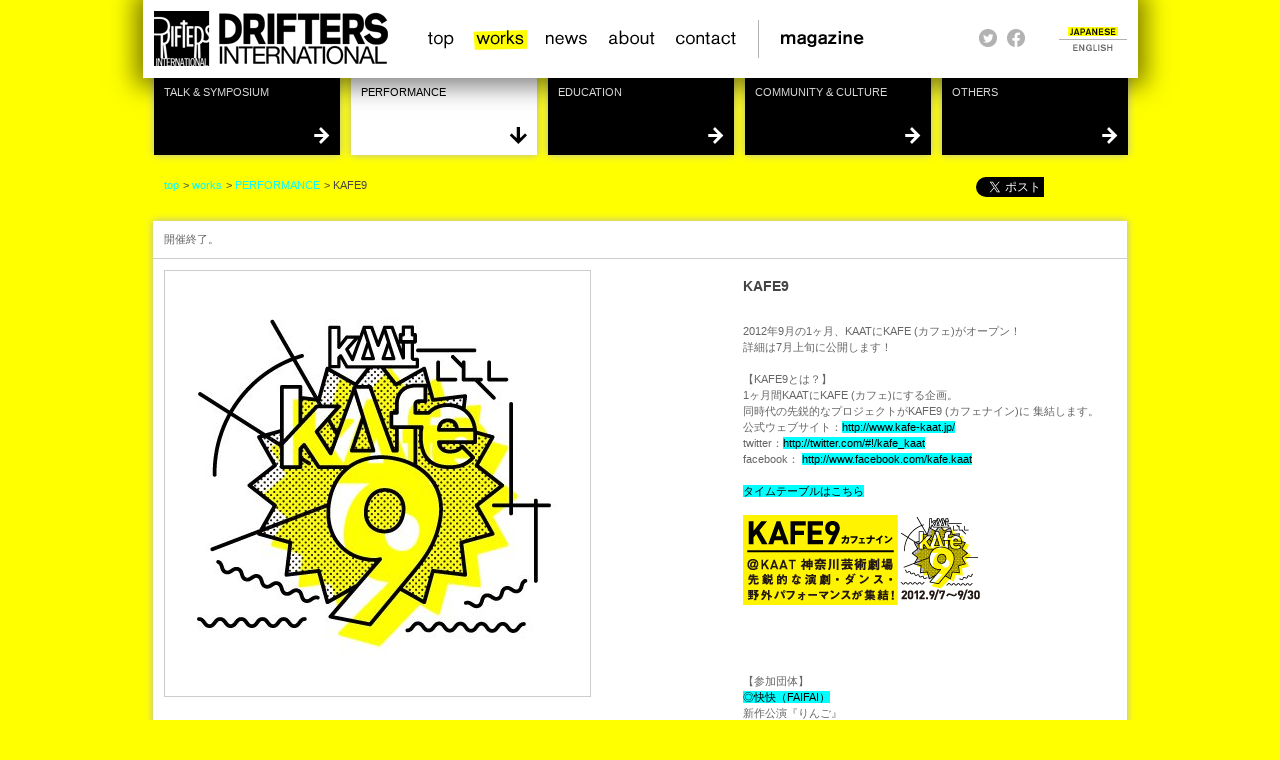

--- FILE ---
content_type: text/html; charset=UTF-8
request_url: http://drifters-intl.org/event/category/performance/524
body_size: 9904
content:
<!doctype html>
<!--[if lt IE 7 ]> <html xmlns:og="http://ogp.me/ns#" lang="en" class="no-js ie6 "><![endif]--> 
<!--[if IE 7 ]>    <html xmlns:og="http://ogp.me/ns#" lang="en" class="no-js ie7 "><![endif]--> 
<!--[if IE 8 ]>    <html xmlns:og="http://ogp.me/ns#" lang="en" class="no-js ie8 "><![endif]--> 
<!--[if IE 9 ]>    <html xmlns:og="http://ogp.me/ns#" lang="en" class="no-js ie9 "><![endif]--> 
<!--[if (gt IE 9)|!(IE)]><!--> <html xmlns:og="http://ogp.me/ns#" lang="ja" class="no-js "> <!--<![endif]--> 
<head> 
 
<meta charset="UTF-8" />
<meta http-equiv="X-UA-Compatible" content="IE=edge,chrome=1">
<title>DRIFTERS INTERNATIONAL | ドリフターズ・インターナショナル</title>
<meta name="viewport" content="width=1024px">
<meta name="keywords" content="ドリフターズインターナショナル, ドリフ, 金森香, 中村茜, 藤原撤平" />
<meta name="description" content="中村茜、金森香、藤原撤平、の3人が理事を務め、企画・運営。建築・パフォーマンス・ファッション・アートなど様々なジャンルのイベント情報を発信。"> 
<meta property="og:title" content="KAFE9" /> 
<meta property="og:description" content="2012年9月の1ヶ月、KAATにKAFE（カフェ）がオープン！
同時代の先鋭的なプロジェクトがKAFE9（カフェナイン）に集結します。" /> 
<meta property="og:image" content="http://drifters-intl.orghttp://drifters-intl.org/event/files/2012/06/551601_341974372537710_257076452_n-162x162.jpg?1768829993"/> 

<link rel="shortcut icon" type="image/x-icon" href="/favicon.ico" />
<link rel="apple-touch-icon" href="/_/imgs/common/drifters.gif" />

<link rel="stylesheet" type="text/css" media="all" href="http://drifters-intl.org/event/wp-content/themes/drifters/style.css" />

<link rel="alternate" type="application/rss+xml" title="RSS" href="http://drifters-intl.org/toptext/feed/rss" />
<script src="/_/js/libs/modernizr-1.7.min.js"></script> 
<script src="//ajax.googleapis.com/ajax/libs/jquery/1.5.1/jquery.min.js"></script> 
<script>!window.jQuery && document.write(unescape('%3Cscript src="/_/js/libs/jquery-1.5.1.min.js"%3E%3C/script%3E'))</script> 
<script src="/_/js/script.js?v2"></script> 
<script src="/_/js/css_browser_selector.js"></script>
</head>



<body id="pagetop">
<!-- / #container --> 
<div id="container">		
 
<!-- / #header-container --> 
<div id="header-container"> 
		
<header class="c"> 
		
<nav id="nv_home"> 
	<h1><a href="/" id="gn_home">HOME</a></h1> 
</nav>
 
<nav id="nv_menu"> 
	<ul> 
		<li><a href="/" id="gn_top" class="gn_menu ">top</a></li>
		<li><a href="/#event" onclick="return drftrs.scrollTo('#event',true)" id="gn_eventschedule" class="gn_menu selected">works</a></li> 
		<li><a href="/news/" id="gn_news" class="gn_menu ">news</a></li> 
		<li><a href="/about/" id="gn_about" class="gn_menu ">about</a></li> 
		<li><a href="/contact/" id="gn_contact" class="gn_menu ">contact</a></li> 
	</ul> 
</nav> 
			
<nav id="nv_submenu"> 
	<ul> 
		<li><a href="/magazine/" id="gn_magazine" class="gn_menu ">magazine</a></li> 
	</ul> 
</nav> 

<nav id="nv_share" class="v2_"> 
	<ul> 
    <!-- <li style="visibility:hidden_;"><a href="https://note.com/qwsdrifters" target="_blank" id="gn_share_nt">note</a></li>  -->
    <li><a href="http://twitter.com/drifters_intl" target="_blank" id="gn_share_tw">twitter</a></li> 
		<li><a href="http://www.facebook.com/DRIFTERS.INTL/"  target="_blank" id="gn_share_fb">facebook</a></li> 
	</ul>
</nav> 

<nav id="nv_lang"> 
	<ul> 
		<li><a href="/" id="gn_lang_ja" class="selected gn_lang">JAPANESE</a></li>
		<li><a href="/en/" id="gn_lang_en" class=" gn_lang">ENGLISH</a></li>
		 
	<ul> 
</nav>
			
</header> 
	
</div> 
<!-- #header-container / -->


<!-- / #sub -->
<div id="sub" class="c">
		
<div id="menu_eventschedule" class="submenu c"><ul>
<li class="shadowbox"><a href="/event/category/talk_symposium/" >TALK &amp; SYMPOSIUM</a></li><li class="shadowbox"><a href="/event/category/performance/" class="selected">PERFORMANCE</a></li><li class="shadowbox"><a href="/event/category/education/" >EDUCATION</a></li><li class="shadowbox"><a href="/event/category/community_culture/" >COMMUNITY &amp; CULTURE</a></li><li class="shadowbox"><a href="/event/category/others/" >OTHERS</a></li></ul>

</div>	

<!-- / .topicpath -->
<div class="topicpath c"> 
<ol> 
<li><a href="/">top</a></li>
<li>&gt; <a href="/event/">works</a></li>
<li>&gt; <a href="/event/category/performance/">PERFORMANCE</a></li>
<li>&gt; KAFE9</li>
</ol> 
</div>

<!-- .topicpath / -->

<!-- / #share -->
<div id="share">
<div class="stw"><a href="http://twitter.com/share" class="twitter-share-button" data-url="http://drifters-intl.org/event/category/performance/524" data-text="KAFE9" data-count="none" data-lang="ja">Tweet</a><script type="text/javascript" src="http://platform.twitter.com/widgets.js"></script></div><div class="sfb"><iframe src="http://www.facebook.com/plugins/like.php?app_id=237656432950386&amp;href=http%3A%2F%2Fdrifters-intl.org%2Fevent%2Fcategory%2Fperformance%2F524&amp;send=false&amp;layout=button_count&amp;width=100&amp;show_faces=false&amp;action=like&amp;colorscheme=light&amp;font&amp;height=21" scrolling="no" frameborder="0" style="border:none; overflow:hidden; width:75px; height:21px;" allowTransparency="true"></iframe></div></div>
<!-- #share / -->		
		
<article class="subcontent">

<!-- / #eventdetail -->
<div id="eventdetail" class="detail shadowbox c">
<div class="status st2"><p>開催終了。</p></div>	<!--<div class="status st1"><p><span class="emp">受付中！</span>開催まであと<span class="emp">20</span>日</p></div> -->
	<!--<div class="status st2"><p>開催終了</p></div> -->
<div class="outline c">


<p class="img">
<img src="http://drifters-intl.org/event/files/2012/06/551601_341974372537710_257076452_n.jpg" title="" alt="" class="lookimgl" />
</p>

<div class="info">

<h1 class="title">KAFE9</h1>
		
<div class="description">
<p>2012年9月の1ヶ月、KAATにKAFE (カフェ)がオープン！</p>
<p>詳細は7月上旬に公開します！</p>
<p>&nbsp;</p>
<p>【KAFE9とは？】</p>
<p>1ヶ月間KAATにKAFE (カフェ)にする企画。</p>
<p>同時代の先鋭的なプロジェクトがKAFE9 (カフェナイン)に 集結します。</p>
<p>公式ウェブサイト：<a href="http://www.kafe-kaat.jp/">http://www.kafe-kaat.jp/</a></p>
<p>twitter：<a href="http://twitter.com/#!/kafe_kaat">http://twitter.com/#!/kafe_kaat</a></p>
<p>facebook： <a href="http://www.facebook.com/kafe.kaat">http://www.facebook.com/kafe.kaat</a></p>
<p>&nbsp;</p>
<p><a href="http://www.kafe-kaat.jp/timetable" target="_blank">タイムテーブルはこちら</a></p>
<p>&nbsp;</p>
<p><img class="alignleft size-full wp-image-614" src="http://drifters-intl.org/event/files/2012/06/kafe9_banner3.jpg" alt="" width="240" height="90" /></p>
<p>&nbsp;</p>
<p>&nbsp;</p>
<p>&nbsp;</p>
<p>&nbsp;</p>
<p>【参加団体】</p>
<p><a href="http://www.kafe-kaat.jp/-/faifai" target="_blank">◎快快（FAIFAI）</a></p>
<p>新作公演『りんご』</p>
<p>&nbsp;</p>
<p><a href="http://www.kafe-kaat.jp/-/contact-gonzo" target="_blank">◎contact Gonzo</a></p>
<p>新作 写真展＋サウンド・パフォーマンス</p>
<p>『Abstract Life《世界の仕組み／肉体の条件》』</p>
<p>&nbsp;</p>
<p><a href="http://www.kafe-kaat.jp/-/akumanoshirushi" target="_blank">◎悪魔のしるし</a></p>
<p>新作公演『倒木図鑑（仮）』</p>
<p>&nbsp;</p>
<p><a href="http://www.kafe-kaat.jp/-/we-dance-yokohama-2012" target="_blank">◎We dance 横浜2012</a></p>
<p>白神ももこディレクション</p>
<p>［井上大輔,神里雄大,旅居(鳴海康平＋阿竹花子),村本すみれ］</p>
<p>黒沢美香</p>
<p>池浦さだ夢</p>
<p>&nbsp;</p>
<p><a href="http://www.kafe-kaat.jp/-/promenades-blanches" target="_blank">◎Promenades Blanches（フランス・レンヌ）</a></p>
<p>&nbsp;</p>
<p><a href="http://www.kafe-kaat.jp/-/bodies-in-urban-spaces" target="_blank">◎Bodies in urban spaces（オーストリア・ウィーン）</a></p>
<p>&nbsp;</p>
<p><a href="http://www.kafe-kaat.jp/-/ikeda-fumiyo" target="_blank">◎池田扶美代</a></p>
<p>ソロ公演『in pieces』日本バージョン</p>
<p>&nbsp;</p>
<p><a href="http://yamadaun.jp/" target="_blank">◎Co.山田うん</a></p>
<p>『ショーメン』SHOMEN　野外バージョン</p>
<p>&nbsp;</p>
<p><a href="http://www.kafe-kaat.jp/-/ikeda-x-yamada" target="_blank">◎池田扶美代 × 山田うん</a></p>
<p>クリエーション／公開リハーサル</p>

</div>
						
<dl class="detail">
        
  <DT>日程：</DT>
  <DD>2012年9月</DD>

<DT>会場：</DT>
<DD>
<a href="http://www.kaat.jp" target="_blank">KAAT神奈川芸術劇場</a></DD>

 
<DT>チケット：</DT>
<DD>
チケットは、プログラムごとに購入方法が異なります。
数量限定のセット券も販売中です。
詳しくは<a href="http://www.kafe-kaat.jp/ticket">こちら</a>をご覧ください。</DD>

<DT>クレジット：</DT>
<DD>
主催：KAAT神奈川芸術劇場、ＮＰＯ法人ドリフターズ・インターナショナル</DD>
				
</dl>

</div>		
</div>
</div>
<!-- #eventdetail / -->


</article>

		
</div>
<!-- #sub / -->
<div id="footerspace"></div> 
 
</div> 
<!-- #container / --> 

<!-- / #footer-container --> 
<div id="footer-container" class="c"> 
	<footer> 
		<div><a href="#pagetop" id="scrollup" onclick="return scrollTo('#pagetop')">scroll up</a></div> 
		<div id="copyright">©DRIFTERS INTERNATIONAL All Rights Reserved.</div> 
	</footer> 
</div> 
<!-- #footer-container / --> 


</body>
</html>


--- FILE ---
content_type: text/css
request_url: http://drifters-intl.org/event/wp-content/themes/drifters/style.css
body_size: 497
content:
@charset "utf-8";
/*
Theme Name: DRIFTERS INTERNATIONAL
Theme URI: http://drifters-intl.org/
Description: 頑張って作りました！
Author: SPFDESIGN Inc.
Version: 0.1
Tags: spfdesign
*/

/*

 load external css files
 	
*/

@import "/_/css/module.css";
@import "/_/css/common.css";
@import "/_/css/layout.css";
@import "/_/css/event_schedule.css";
@import "/_/css/magazine.css";
@import "/_/css/news.css";
@import "/_/css/contact.css";
@import "/_/css/about.css";
@import "/_/css/top.css";




--- FILE ---
content_type: text/css
request_url: http://drifters-intl.org/_/css/common.css
body_size: 9276
content:
@charset "utf-8";

/*

 Common css settings

 =00 global
 =01 font
 =02 header
 =03 footer
 =04 layout
 =00 sub menu
 	 
*/

/*
 * =00 global
 *
 *************************** */
		
	html{
	    height:100%;
	}
	body{
	    height:100%;
		background-color: yellow;
	}
	body > #container {
	    height: auto;
	}
	
	body,
	table,
	input, textarea, select, option {
		font-family: Helvetica, Meiryo, "メイリオ", "Hiragino Kaku Gothic Pro", "ヒラギノ角ゴ Pro W3", sans-serif;
	}
	.lang_en body,
	.lang_en table,
	.lang_en input, .lang_en textarea, .lang_en select, .lang_en option {
		font-family: Helvetica, arial;
	}
		
	#container{
		min-height: 100%;
		height: auto !important;
		height: 100%;
		margin: 0 auto -200px auto;
	}
		
	#footerspace{
		height: 200px;/*107*/
	}
		
	.wrapper{
	}
		
	.shadowbox{
		position:relative;
		display: block;
		background-color:white;
		-moz-box-shadow: 0px 0px 8px #b7b7b7;	/* firefox */
		-webkit-box-shadow: 0px 0px 8px #b7b7b7;/* Safari,Chrome */
		box-shadow: 0px 0px 8px #b7b7b7;		/* CSS3 */
		behavior: url(_/css/PIE.htc);
		zoom: 1;		
	}
	

	.subcontent a,.subcontent a:link,.subcontent a:visited{
		background-color: #00FFFF;
		color: #000;
	}

	.subcontent {
		clear : both;
		}
	.subcontent a:hover{
		background-color: #000;
		color: #00FFFF;
	}
	
	#main{
		padding-top: 76px;
		_padding-top: 0px;
		width: 100%;
	}
	
	#sub{
		position: relative;
		zoom:1;
		padding-top: 76px;
		_padding-top: 0px;
		margin: 0 auto;
		width: 974px;
	}
	
/*
 * =01 font
 *
 *************************** */
	
	//fix IE8 problem 
	html>/**/body {font-size/*\**/: small\9;}
	
	body{font-size: 13px;}
 
	/*
	 13px基準
	*/
	.text10 { font-size:77%; }
	.text11 { font-size:85%; }
	.text12 { font-size:93%; }
	.text13 { font-size:100%; }
	.text14 { font-size:108%; }
	.text15 { font-size:116%; }
	.text16 { font-size:123.1%; }
	.text17 { font-size:131%; }
	.text18 { font-size:138.5%; }
	.text19 { font-size:146.5%; }
	.text20 { font-size:153.9%; }
	.text21 { font-size:161.6%; }
	.text22 { font-size:167%; }
	.text23 { font-size:174%; }
	.text24 { font-size:182%; }
	.text25 { font-size:189%; }
	.text26 { font-size:197%; }
			
/*
 * =02 header
 *
 *************************** */

	#header-container{
		top:0px;
		left:0px;
		position: fixed;
		width: 100%;
		_position: relative;
		z-index: 9999 !important;
	}
	
	#header-container header{
		margin:0 auto;
		width: 995px;
		height: 78px;
		-webkit-box-shadow:0 0px 40px 8px rgba(0, 0, 0, .5);
		-moz-box-shadow:0 0px 40px 8px rgba(0, 0, 0, .5);
		box-shadow:0 0px 40px 8px rgba(0, 0, 0, .5);
		background-color: #FFF;
		behavior: url(_/css/PIE.htc);
	}
	.ie6 #header-container header,.ie7 #header-container header,.ie8 #header-container header{
		box-shadow:0 0px 23px 2px rgba(0, 0, 0, .5);
		behavior: url(_/css/PIE.htc);
	}
	
	.mac.chrome #header-container header {
		-webkit-box-shadow : 0 0px 23px 8px rgba(0, 0, 0, .5);
		box-shadow : 0 0px 23px 8px rgba(0, 0, 0, .5);
	}
	
	nav ul, nav ul li{
		float: left;
	}
	
	nav#nv_home{
		float: left;
		width: 254px;
	}
	
	nav#nv_menu{
		margin-top: 20px;
		margin-left: 21px;
		float: left;
		width: 337px;
	}
	
	nav#nv_submenu{
		margin-left: 3px;
		margin-top: 20px;
		border-left: 1px solid #b2b2b2;
		padding-left: 12px;
		float: left;
    width: 174px;
    /* display: none; */
	}
	
	nav#nv_share{
		margin-left: 29px;
		_margin-left: 15px;
		margin-top: 24px;	
		float: left;
		width: 63px;		
  }
  nav#nv_share.v2{
		margin-left: 207px;
    width: 90px;
  }
	
	nav#nv_lang{
		float: right;
		margin-top: 24px;
		margin-right: 11px;
	}
	
	nav#nv_lang li{
		position: relative;
		float: none;
	}

	nav#nv_menu li .updatedicon,nav#nv_submenu li .updatedicon{
		position: absolute;
		margin-left: 10px;
		top: 15px;
		width: 35px;
		height: 13px;
		text-indent: -9999px;
		background: url(../imgs/common/icon_updated.png);
		background-repeat: no-repeat;

	}
		
	#gn_home{
		display: block;
		width: 254px;
		height: 78px;
		text-indent: -9999px;
		background: url(../imgs/top/logo.gif);
		background-repeat: no-repeat;
	}
	
	.gn_menu{
		display: block;
		height: 38px;
		text-indent: -9999px;
		background: url(../imgs/common/globalnavi.png);
		background-repeat: no-repeat;
	}
	
	#gn_top{
		width: 48px;
		background-position: -1px 0px;
	}
	#gn_top:hover{ background-position: -1px -38px}
	#gn_top.selected{ background-position: -1px -76px}
	
	#gn_eventschedule{
		width: 70px;
		background-position: -49px 0px;
	}
	#gn_eventschedule:hover{ background-position: -49px -38px}
	#gn_eventschedule.selected{ background-position: -49px -76px}

	#gn_news{
		width: 63px;
		background-position: -191px 0px;
	}
	#gn_news:hover{ background-position: -191px -38px}
	#gn_news.selected{ background-position: -191px -76px}

	#gn_about{
		width: 67px;
		background-position: -254px 0px;
	}
	#gn_about:hover{ background-position: -254px -38px}
	#gn_about.selected{ background-position: -254px -76px}

	#gn_contact{
		width: 80px;
		background-position: -321px 0px;
	}
	#gn_contact:hover{ background-position: -321px -38px}
	#gn_contact.selected{ background-position: -321px -76px}

	#gn_magazine{
		width: 114px;
		background-position: -426px 0px;
	}
	#gn_magazine:hover{ background-position: -426px -38px}
	#gn_magazine.selected{ background-position: -426px -76px}

	/* share */

  #gn_share_nt{
		display: block;
		text-indent: -9999px;
		width: 28px;
		height: 28px;
		background: url(../imgs/top/btn_nt_v2.png);
		background-repeat: no-repeat;
	}
	#gn_share_nt:hover{ background-position: 0px -28px;}

	#gn_share_tw{
		display: block;
		text-indent: -9999px;
		width: 28px;
		height: 28px;
		background: url(../imgs/top/btn_tw_v2.png);
		background-repeat: no-repeat;
	}
	#gn_share_tw:hover{ background-position: 0px -28px;}

	#gn_share_fb{
		display: block;
		text-indent: -9999px;
		width: 28px;
		height: 28px;
		background: url(../imgs/top/btn_fb_v2.png);
		background-repeat: no-repeat;
	}
	#gn_share_fb:hover{ background-position: 0px -28px;}

	/* language */

	.gn_lang{
		display: block;
		text-indent: -9999px;
		width: 68px;
		height: 15px;
		background: url(../imgs/top/btn_lang.png);
		background-repeat: no-repeat;
	}

	#gn_lang_ja{
		background-position: 0px 0px;
	}
	#gn_lang_ja:hover{ background-position: 0px -15px;}
	#gn_lang_ja.selected{ background-position: 0px -30px;}

	#gn_lang_en{
		border-top: 1px solid #b2b2b2;	
		background-position: -68px 0px;
	}
	#gn_lang_en:hover{ background-position: -68px -15px;}
	#gn_lang_en.selected{ background-position: -68px -30px;}


/*
 * =03 footer
 *
 *************************** */
			
	#footer-container{
		position: relative;
		margin:0 auto;
		width: 995px;
		height: 107px;
		padding-top: 93px;
		overflow: hidden;
/* 		background-color: blue; */
	}
		
	#footer-container footer{
		color:white;
	}
	
	#scrollup{
		margin: 0 auto;
		display: block;
		text-indent: -9999px;
		width: 114px;
		height: 107px;
		background: url(../imgs/common/btn_scrolltop.png?v2);
		background-repeat: no-repeat;
	}

	#scrollup:hover{ background-position: 0px -143px}
		
	#copyright{
		position: relative;
		top: -28px;
		padding-right: 11px;
		float: right;
		text-indent: -9999px;
		background: url(../imgs/common/copyright.png);
		background-repeat: no-repeat;
		width: 211px;
		height: 7px;
	}
		
		
/*
 * =00 layout
 *
 *************************** */

	.topicpath {
		float   : left;
		width   : 799px;
		padding : 22px 11px 19px 11px;
		}
	.lang_en .topicpath {
		width   : 830px;
		}

	
	.topicpath ol li {
		display: inline;
		list-style-type: none;
		font-size:85%;
	}
	
	.topicpath a{
		color: #00ffff;
	}
	.topicpath a:hover{
		color:#000;
		background-color:  #00ffff;
	}
	
	
	.introduction {
		float         : left;
		width         : 952px;
		padding       : 18px 11px 0 11px;
		border-top    : 1px solid #cccc00;
		border-bottom : 1px solid #cccc00;
		margin-bottom : 20px;
		}
	
	.introduction h1 {
		margin-bottom : 13px;
		font-size     : 182%;
		font-weight   : normal;
		}
	
	.introduction p{
		font-size:93%;
		line-height: 18px;
		color: #666600;
		margin-bottom: 18px;
		word-wrap: break-word;
	}

	#share {
		float      : right;
		width      : 151px;
		padding    : 22px 0 19px 0;
		text-align : right;
		}

	.lang_en #share {
		width      : 120px;
		}
	
	#share .stw {
		float        : left;
		width        : 68px;
		margin-right : 5px;
		overflow     : hidden;
		}
	.lang_en #share .stw {
		width        : 55px;
		}
	
	#share .sfb {
		float        : left;
		width        : 75px;
		overflow     : hidden;
		}
	.lang_en #share .sfb {
		float        : left;
		width        : 49px;
		overflow     : hidden;
		}

/*
 * =00 Sub menu
 *
 *************************** */

	.submenu{
	}

	.submenu{
		position: relative;
		width: 995px;
		margin: 0 auto;
		margin-left: -10px;		
	}
	
	.submenu li{
		display: inline-block;
		width: 186px;
		float: left;
		background-color: #FFF;
		margin-left: 11px;
		_margin-left: 10px;
	}
	
	.submenu li a{
		overflow-y: hidden;
	}
	
	.submenu li a{
		display: block;
		font-size:85%; 
		width: 156px;
		height: 54px;
		padding: 10px 20px 10px 10px;	
		background-color: #000;
		color: #FFF;
		background-position: 0 0px;
		background: url(../imgs/common/btn_tab.png);
	}
		
	.submenu li a.selected{
		color: #000;
		background-position: 0 -200px;
	}



--- FILE ---
content_type: text/css
request_url: http://drifters-intl.org/_/css/layout.css
body_size: 6609
content:
@charset "utf-8";

/*

 Top css settings

 =00 news
 =00 features
 =00 event schedule
 	 
*/


/*
 * =00 ****
 *
 *************************** */

#main{
	padding-top: 76px;
	_padding-top: 0px;
	width: 100%;
}

#sub{
	position: relative;
	zoom:1;
	padding-top: 76px;
	_padding-top: 0px;
	margin: 0 auto;
	width: 974px;
/* 	_overflow-x: hidden; */
}

/*
 * =00 news
 *
 *************************** */

#news{
	position: relative;
	width: 973px;
	margin: 0 auto;
}

#news h1.menu_title{
	margin:32px 0px 22px 12px;
	width: 212px;
	height: 23px;
	text-indent: -9999px;
	background: url(/_/imgs/top/titles.png);
	background-repeat: no-repeat;
}

#news li{
	display: block;
	position: relative;
	width: 973px;
	height: 34px;
	overflow: hidden;
	font-size:85%;
	color: #FFF;
	background-color: #000;
	background: url(/_/imgs/top/news_bg.png);
	background-repeat: no-repeat;
	margin-bottom: 3px;
}

#news li p{
	margin-top: 10px;
	margin-left: 8px;
	padding-left: 20px;
	float: left;
	background: url(/_/imgs/top/news_icon.png);
	background-repeat: no-repeat;
	background-position: 0 0;
}

#news li .emp{
	color: #00ffff;
}

/* mouseover setting */
#news li.mouseover p{
	background: url(/_/imgs/top/news_icon.png);
	background-repeat: no-repeat;
	background-position: 0 -50px;
}
#news li.mouseover{
}
#news li.mouseover .emp{
	color: #FFFF00;
}

#news li .newicon{
	position:absolute;
	top:0px;
	left:0px;
	width: 35px;
	height: 13px;
	text-indent: -9999px;
	background: url(/_/imgs/common/icon_new.png);
	background-repeat: no-repeat;
}

#news li .dmybox{
	width: 9999px;
	height: 100px;
	position:relative;
	top: 0px;
	left: 0px;
}

/*
 * =00 features
 *
 *************************** */

	#features {
		min-width: 995px;
		width: 100%;
		height: 422px;
		overflow: hidden;
		margin-top: 11px;
		position:relative;
		margin-bottom: 11px;
	}
	
	#features .featurebox{
		width: 100%;
/*		width: 1000px;*/
		display: block;
		visibility: hidden;
/* 		width: 100%; */
/* 		height: 420px; */
		overflow: hidden;
/* 		position:relative; */
	}
	
	#features #feat_btn_rw{
		position:absolute;
		left: 0px;
		margin-top: 154px;
		z-index: 999;
		width: 107px;
		height: 114px;
		overflow: hidden;
	}
	#features #feat_btn_rw img{
		margin-left: -107px;
	}
	#features #feat_btn_rw img.over{
		margin-top: -114px;
	}
	#features #feat_btn_ff{
		position:absolute;
		right:0px;
		margin-top: 154px;	
		z-index: 999;
		width: 107px;
		height: 114px;
		overflow: hidden;
	}
	#features #feat_btn_ff img{
		margin-left: 107px;
	}
	#features #feat_btn_ff img.over{
		margin-top: -114px;
	}

	
	#features ul{
		opacity: 0;
	}
		
	#features li{
		margin: 0;
		padding: 0;
		float: left;
		display: inline-block;
		text-align: 0;
		line-height: 0;
		letter-spacing: 0;
		margin:11px 11px 11px 0px;
		position:relative;
		background-color:white;
		-moz-box-shadow: 0px 0px 8px #b7b7b7;	/* firefox */
		-webkit-box-shadow: 0px 0px 8px #b7b7b7;/* Safari,Chrome */
		box-shadow: 0px 0px 8px #b7b7b7;		/* CSS3 */
		/*behavior: url(/_/css/PIE.htc);*/
/* 		opacity: 0; */
	}
	.ie6 #features li,.ie7 #features li,.ie8 #features li{
		 border: 1px solid #CCC;
	}
	
	#features li .newicon{
		position:absolute;
		top:0px;
		left:0px;
		width: 35px;
		height: 13px;
		text-indent: -9999px;
		background: url(/_/imgs/common/icon_new.png);
		background-repeat: no-repeat;
		
		
	}
	
	#features a img,
	#features a {
	 border: none;
	 overflow: hidden;
	 float: left;
	}
	
	#features a:hover  {
	 border: 13px solid yellow;
	}
	
	#features a:hover img {
	 margin: -13px;
	}


/*
 * =00 event schedule
 *
 *************************** */
 
	#eventschedule{
		width: 996px;
		margin: 0 auto 100px auto;
	}
	
	#eventschedule h1.menu_title{
		margin:32px 0px 32px 22px;
		width: 212px;
		height: 23px;
		text-indent: -9999px;
		background: url(/_/imgs/top/titles.png);
		background-repeat: no-repeat;
		background-position: 0 -29px;
	}

	#eventschedule .section{
		width: 186px;
		float: left;
		margin-left: 11px;
	}
	
	#eventschedule .section h1.grpname{
		margin-bottom: 11px;
		overflow-y: hidden;
		font-weight: normal;
	}
	
	#eventschedule .section h1.grpname a{
		display: block;
		font-size:85%; 
		width: 156px;
		height: 57px;
		padding: 10px 20px 10px 10px;	
		background-color: #000;
		color: #FFF;
		overflow: hidden;
		background: url(/_/imgs/common/btn_tab.png);
		background-repeat: no-repeat;
	}
	
	#eventschedule .section h1.grpname a:hover{
		color: #000;
		background-position: 0 -100px;
	}
	
	#eventschedule .section li{
		display: inline-block;
		background-color: #FFF;
		margin-bottom: 11px;
	}
	
	#eventschedule .eventitem{
	}
	
	.ie6 #eventschedule .eventitem article{
		position: relative;
	}
		
	#eventschedule .eventitem .status{
		font-size:85%;
		border-bottom: 1px solid #ccc;
	}

	#eventschedule .eventitem .emp{
		color: yellow;
	}

	#eventschedule .eventitem .st0{
		background-color: #000;
		color: #FFF;
	}

	#eventschedule .eventitem .st1{
		background-color: #999;
		color: #FFF;
	}

	#eventschedule .eventitem .st2{
		background-color: #FFF;
		color: #666;
	}
	
	#eventschedule .eventitem .status p{
		padding: 11px;	
	}
	
	#eventschedule .eventitem .outline{
		padding: 11px;
	}
		
	#eventschedule .eventitem .outline.over{
		background-color: #ffff99;
	}

	#eventschedule .eventitem .updatedicon{
		position: absolute;
		width: 35px;
		height: 13px;
		right: 0px;
		text-indent: -9999px;
		background: url(/_/imgs/common/icon_updated.png);
		background-repeat: no-repeat;
	}
	
	#eventschedule .eventitem .img{
		width: 162px;
		height: 162px;
		margin-bottom: 11px;
		border: 1px solid #a3a3a3;
		background-color: white;
	}
	
	#eventschedule .eventitem .title{
		font-size:93%;
		color: #000;
		line-height: 18px;
		margin-bottom: 11px;
		font-weight: normal;
	}
	
	#eventschedule .eventitem .info{
		font-size:85%;
		color: #666666;
		margin-bottom: 0px;
	}

	#eventschedule .eventitem .info dl{
	}
	
	#eventschedule .eventitem .info dt{
		clear:both;
		float: left;
		width: 35px;
		line-height: 18px;
	}

	#eventschedule .eventitem .info dd{
		float: left;
		width: 127px;
		line-height: 18px;
	}
	
	#eventschedule .eventitem .ticket{
		cursor:pointer;
		display: block;
		color: #000;
		font-size:93%;
		width: 164px;
		height: 33px;
		line-height: 33px;
		text-indent: 11px;
		margin-top: 11px;
		background: url(/_/imgs/top/btn_ticket_bg.png);
		background-repeat: no-repeat;
		background-position: 0 -2px;

	}
	#eventschedule .eventitem .ticket:hover{
		color: #000;
		background-position: 0 -52px;
	}
		
	#eventschedule .eventitem .ticket_overlay{
		position: absolute;
		bottom: 11px;
		left: 11px;
	}
		

--- FILE ---
content_type: text/css
request_url: http://drifters-intl.org/_/css/event_schedule.css
body_size: 7044
content:
@charset "utf-8";

/*

 event-schedule css settings

 =00 commons
 =01 list
 =02 detail 
 	 
*/
			
/*
 * =00 commons
 *
 *************************** */

	#menu_eventschedule li a{
		height: 59px;
		background-position: 0 2px;
	}
	#menu_eventschedule li a:hover{
		color: #666;
		background-position: 0 -98px;
	}
	#menu_eventschedule li a.selected{
		color: #000;
		background-position: 0 -198px;
	}

	#eventlist{
		padding-top: 23px;
		margin-bottom: -43px;
	}
	
/*
 * =01 list
 *
 *************************** */

	.eventlistitem{
		min-height : 224px;
		position   : relative;
		overflow   : hidden;
	}
	
	.eventlistitem .status{
		font-size:85%;
		height: 37px;
		line-height: 37px;
		border-bottom: 1px solid #ccc;
		padding-left: 11px;
	}
	
	.eventlistitem .emp{
		color: yellow;
	}
	
	.eventlistitem .st0{
		background-color: #000;
		color: #FFF;
	}
	
	.eventlistitem .st1{
		background-color: #999;
		color: #FFF;
	}
	
	.eventlistitem .st2{
		background-color: #FFF;
		color: #666;
	}
	
	.eventlistitem .ticket{
		position: absolute;
		height: 37px;
		width: 185px;
		background-color: red;
		line-height: 37px;
		right: 0px;
		top:0px;
		cursor:pointer;
		display: block;
		color: #000;
		font-size:93%;
		text-indent: 11px;
		background: url(/_/imgs/top/btn_ticket_bg.png);
		background-repeat:repeat;
		background-position: 20px 0px;
	}
	.eventlistitem .ticket:hover{
		color: #000;
		background-position: 20px -50px;
	}
	
	.eventlistitem .updatedicon{
		position: absolute;
		display: block;	
		width: 35px;
		height: 13px;
		right: 0px;
		top: 0px;
		text-indent: -9999px;
		background: url(/_/imgs/common/icon_updated.png);
		background-repeat: no-repeat;
	}
	
	.eventlistitem .img{
		width: 162px;
		height: 162px;
		float: left;
		border: 1px solid #a3a3a3;
		margin-right: 32px;
		background: url(/_/imgs/event_schedule/noimg.png);
	}
	

	.eventlistitem .outline{
		padding: 11px 0 11px 11px;
		/*
		height: 300px;
		*/
	}
	
	.eventlistitem .outline.over{
		background-color: #ffff99;
	}
	
	.eventlistitem h1.title{
    padding: 5px 10px 5px 0px;
		font-size:108%;
    line-height: 1.8em;
  }
	
	.eventlistitem .info1{
		width: 360px;
		float: left;
	}
	
	.eventlistitem .description{
		font-size:85%; 
		line-height: 18px;
	}
	
	.eventlistitem .info2{
		width: 340px;
		float: left;
		margin-left: 35px;
	}
	
	.eventlistitem .info2{
		font-size:85%; 
	}
	
	/*.eventlistitem .info2 a{
		color: #000;
		background-color: #00ffff;
	}
	
	.eventlistitem .info2 a:hover{
		background-color: #FFFF00;
	}*/
	
	
	.eventlistitem .info2 dl{
	}
	
	.eventlistitem .info2 dt{
		clear:both;
		float: left;
		width: 35px;
		line-height: 18px;
	}
	.lang_en .eventlistitem .info2 dt{
		width: 55px;
	}
	
	.eventlistitem .info2 dd{
		float: left;
		width: 295px;
		line-height: 18px;
	}
	.lang_en .eventlistitem .info2 dd{
		width: 275px;
	}
	
	
	/* topix */

	.eventlisttopix{
		width: 776px;
		margin-left: 198px;
		margin-bottom: 43px;
	}
	
	.eventlisttopix .title{
		font-size:108%;
		width: 765px;	
		padding: 22px 0 7px 11px;
		margin-bottom: 11px;
		border-bottom: 1px solid #cccc00;
	}
	
	.eventlisttopix a,.eventlisttopix a:link,.eventlisttopix a:visited{
		color:#666600;
		background-color: transparent;
	}
	
	.eventlisttopix a:hover{
		color:#000000;
		background-color: transparent;
	}
	
	.eventlisttopix ul{
	}
		
	.eventlisttopix li{
		position: relative;
		zoom:1;
		margin-left: 11px;
		font-size: 85%;
		margin-bottom: 3px;
	}
	
	.eventlisttopix dl{
	}
	
	.eventlisttopix dt{
		float: left;
		width:120px;
	}
	
	.eventlisttopix dd{
		float: left;
		width:644px;
	}
	
	.eventlisttopix dd h1{
		display: inline;
		font-weight: normal;
	}
	
	.eventlisttopix dt,.eventlisttopix dd{
	}
	
	.eventlisttopix dd .newicon{
		display: inline-block;
		top:0px;
		left:0px;
		width: 35px;
		height: 13px;
		text-indent: -9999px;
		overflow: hidden;
		background: url(/_/imgs/common/icon_new.png);
		background-repeat: no-repeat;
		
	}
	.eventlisttopix dd .newicon:after{
	}
	
	

/*
 * =02 detail
 *
 *************************** */

	.detail{
		position: relative;
		margin-bottom: 5px;
	}
	
	.detail .status{
		font-size:85%;
		height: 37px;
		line-height: 37px;
		border-bottom: 1px solid #ccc;
		padding-left: 11px;
	}
	
	.detail .emp{
		color: yellow;
	}
	
	.detail .st0{
		background-color: #000;
		color: #FFF;
	}
	
	.detail .st1{
		background-color: #999;
		color: #FFF;
	}
	
	.detail .st2{
		background-color: #FFF;
		color: #666;
	}
	
	.detail .ticket{
		position: absolute;
		height: 37px;
		width: 185px;
		background-color: red;
		line-height: 37px;
		right: 0px;
		top:0px;
		cursor:pointer;
		display: block;
		color: #000;
		font-size:93%;
		text-indent: 11px;
		background: url(/_/imgs/top/btn_ticket_bg.png);
		background-repeat:repeat;
		background-position: 20px 0px;
	}
	.detail .ticket:hover{
		color: #000;
		background-position: 20px -50px;
	}
	
	.detail .updatedicon{
		position: absolute;
		display: block;	
		width: 35px;
		height: 13px;
		right: 0px;
		top: 0px;
		text-indent: -9999px;
		background: url(/_/imgs/common/icon_updated.png);
		background-repeat: no-repeat;
	}
	
	.detail .img{
		width: 557px;
		float: left;
		line-height: 0;
		font-size: 0;
	}

	.detail .img img{
    border: 1px solid #ccc;
    margin-bottom: 10px;
	}

  .detail .img img:last-child{
    margin-bottom: 0px;
	}
	
	.detail .outline{
		padding: 11px 0 11px 11px;
	}
	
	.detail h1.title{
		height      : 37px;
		padding     : 8px 0;
		font-size   : 108%;
	}
	
	.detail .info{
		display: inline-block;
		width: 365px;
		float: left;
		margin-left: 22px;
	}
	
	.detail .info li{
	    list-style:disc;
	    margin: 0 0 0 20px;
	    padding: 0;
	}
	
	.detail .description{
		font-size:85%;
		line-height: 16px;
		color: #666666; 
	}
	
	.detail .description strong{
		color: #000; 
	}
	

	.detail .detail dt{
		font-size:85%; 
		font-weight: bold;
		margin-top: 11px;
	}

	.detail .detail dd{
		font-size:85%; 
		margin-top: 11px;
		color: #666666;
		line-height: 16px;
	}


	/* topix */

	.detailtopix{
		width: 776px;
		margin-left: 198px;
		margin-bottom: 10px;
	}
	
	.detailtopix .etitle{
		font-size:108%;
		width: 768px;	
		padding: 44px 0 7px 8px;
		border-bottom: 1px solid #cccc00;
	}
	
	.detailtopix li.eitem{
		padding-bottom: 30px;
		margin-left: 11px;
		margin-top: 30px;
		border-bottom: 1px solid #cccc00;
	}
	
	.detailtopix dt{
		float: left;
		width:187px;
		font-size: 93%;
	}
	
	.detailtopix dd{
		float: left;
		width:571px;
	}
	
	.detailtopix dd .newicon{
		display: inline-block;
		top:0px;
		left:0px;
		width: 35px;
		height: 13px;
		text-indent: -9999px;
		overflow: hidden;
		background: url(/_/imgs/common/icon_new.png);
		background-repeat: no-repeat;
		margin-left: 5px;
	}
	
	.detailtopix dd .rinfo{
		font-size: 93%;
		color: #666600;
		font-weight: bold;
	}
	
	.detailtopix dd .rtitle{
		font-size: 108%;
		margin: 18px 0;
	}
	
	.detailtopix dd .rtext{
		font-size: 93%;
		color: #666600;
		line-height: 18px;
	}
	
	.detailtopix .rtext li{
	    list-style:disc;
	    margin: 0 0 0 20px;
	    padding: 0;
	}
	

--- FILE ---
content_type: text/css
request_url: http://drifters-intl.org/_/css/magazine.css
body_size: 13463
content:
@charset "utf-8";

/*

 magazine css settings

 =00 sub menu
 =01 top
 =02 list
 =03 detail
 	 
*/

/*
 * =00 sub menu
 *
 ****************************/

	/*#menu_magazine li a{
		height: 59px;
		background-position: 0 2px;
	}
	#menu_magazine li a:hover{
		color: #000;
		background-position: 0 -98px;
	}
	#menu_magazine li a.selected{
		color: #000;
		background-position: 0 -198px;
	}*/
 	
	#menu_magazine li{
		width: 235px;
	}
	
	#menu_magazine li a{
		width: 205px;
		background-position: 49px 0px;
	}
	
	#menu_magazine li a:hover{
		color: #666;
		background-position: 49px -100px;
	}
	
	#menu_magazine li a.selected{
		color: #000;
		background-position: 49px -200px;
	}
		
/*
 * =01 top
 *
 *************************** */
 
    body.magazine {
		background-image: url(../imgs/magazine/bg.gif);
	}
	
    .introduction.magazinetop{
	    
	    background-image: url(../imgs/magazine/logo.png);
	    background-repeat: no-repeat;
	    background-position: 11px 22px;
    }
    
    .introduction.magazinetop section{
		padding: 0px 0 0px 484px;
		margin : 0px 10px;
		width  : 460px;
		height : auto; 
    }
     
	#magazine{
		position:relative;
		width: 1000px;/*985*/
		margin: 0 auto 0px -11px;
		_margin-left: -22px;
		zoom: 1;
		padding-top: 12px;
	}
	
	#magazine .section{
		position:relative;
		width: 235px;
		float: left;
		margin-left: 11px;
		_margin-left: 10px;
	}
	
	#magazine .section .grpname{
		margin-bottom: 11px;
		overflow-y: hidden;
		font-weight: normal;
	}
	
	#magazine .section .grpname a{
		display: block;
		font-size:85%; 
		width: 215px;
		height: 57px;
		padding: 10px;
		background-color: #000;
		color: #FFF;
		background: url(../imgs/common/btn_tab.png);
		background-repeat:repeat;
		background-position: 49px 0;
	}
	
	#magazine .section .grpname a:hover{
		color: #666;
		background-position: 49px -100px;
	}
	
	#magazine .section .showAll {
		overflow-y    : hidden;
		font-weight   : normal;
		}
		#magazine .section .showAll a {
			display             : block;
			font-size           : 85%; 
			width               : 205px;
			height              : 33px;
			padding             : 0 20px 0 10px;	
			color               : #000;
			line-height         : 33px;
			overflow            : hidden;
			background-color    : #fff;
			background-image    : url(../imgs/common/btn_showAll.gif);
			background-repeat   : no-repeat;
			background-position : right 0;
			}
		#magazine .section .showAll a:hover {
			color               : #fff;
			background-color    : #000;
			background-position : right -33px;
			}
	
	#magazine .section li{
		display: inline-block;
		background-color: #FFF;
		margin-bottom: 11px;
	}
	
	#magazine .magazineitem .outline{
		padding: 11px;
	}
	
	.ie6 #magazine .magazineitem article{
		position: relative;
	}
		
	#magazine .magazineitem .outline.over{
		background-color: #ffff99;
	}

	#magazine .magazineitem .updatedicon{
		position: absolute;
		width: 35px;
		height: 13px;
		right: 0px;
		text-indent: -9999px;
		background: url(../imgs/common/icon_updated.png);
		background-repeat: no-repeat;
	}
	
	#magazine .magazineitem .img{
		margin-bottom: 11px;
		border: 1px solid #a3a3a3;
		line-height: 0px;
	}
	
	
	#magazine .magazineitem .title{
		font-size:93%;
		color: #000;
		line-height: 18px;
		margin-bottom: 11px;
		font-weight: normal;
	}
	#magazine .magazineitem .description{
		font-size:85%;
		color: #666666;
		margin-bottom: 0px;
	}
	
	#magazine .magazineitem .info{
		font-size:85%;
		color: #666666;
		margin-bottom: 0px;
	}

	#magazine .magazineitem .info dl{
	}
	
	#magazine .magazineitem .info dt{
		clear:both;
		float: left;
		width: 35px;
		line-height: 18px;
	}
	.lang_en #magazine .magazineitem .info dt{
		width: 55px;
	}

	#magazine .magazineitem .info dd{
		float: left;
		width: 178px;
		line-height: 18px;
	}
	.lang_en #magazine .magazineitem .info dd{
		width: 158px;
	}
	
	#magazine .reviewers{
	}

	#magazine .reviewers li{
		position: relative;
		display: block;
		width: 235px;
		height: 33px;
		color: #666666;
		margin: 0px;
		padding: 0px;
		vertical-align:bottom;
		line-height:0;
		border-top: 1px solid #ccc;
	}
		
	#magazine .reviewers a{
		display: block;	
		width: 235px;
		height: 33px;
		color: #666666;
		background-color: #FFF;
		cursor: pointer;
		line-height:normal;
		zoom: 1;
		margin: 0;
		padding: 0;
	}
			
	#magazine .reviewers a:hover{
		background-color: #ffff99;
		color: #666666;
	}
		
	#magazine .reviewers .rname{
		display: block;
		float: left;
		width: 191px;
		height: 33px;
		font-size: 93%;
		text-align: right;
		padding-right: 11px;
		line-height: 33px;
	}

	#magazine .reviewers .ricon{
		float: left;
		width: 33px;
		height: 33px;
		background: url(../imgs/common/blank_bg.png);
	}	
	
/*
 * =02 index
 *
 *************************** */

	#magazineindex{
		margin-bottom: 0px;
		width: 976px;
		color: #444444;
	}
	
	#magazineindex.subcontent{
		padding-top: 25px;
	}
	
	#magazineindex .updatedicon{
		position: absolute;
		width: 35px;
		height:  13px;
		margin-top:   2px;
		padding-left: 10px;
		margin-left: 10px;
		text-indent: -9999px;
		background-image: url(../imgs/common/icon_updated.png);
		background-repeat: no-repeat;
	}
	
	#magazineindex h2{
		display: block;
		width: 920px;
		margin: 0 0 20px 0;
		font-weight: 100;
	}
	
	#magazineindex article{
		display: block;
		clear: both;
		width: 100%;
		margin: 2px 0 0 0;
		padding: 0px 0 20px 0;
		line-height: 1.6em;
		font-size: 85%;
		font-weight: 100;
		
	}
	#magazineindex article p{
		width: 134px;
		float:left;
		padding-bottom:  8px;
	}
	#magazineindex article p.category{
		width: 68px;
	}

	#magazineindex article h3{
		width: 725px;
		float:left;
		margin-left: 20px;
		display: block;
		padding-bottom:  8px;
	}
	#magazineindex article h3 a{
		/*background: #00FFFF;*/
		color: #000;
		margin: 2px 0;
		padding: 2px 0;
		font-weight: 100;
	}
	#magazineindex article h3 a:hover{
		/*background: #00FFFF;*/
		color: #00FFFF;
	}
	
	#magazineindex .shadowbox{
		padding: 20px 14px 10px 14px ;
		
	}
	
/*
 * =02 list
 *
 *************************** */

	#magazinelist{
		margin-bottom: -43px;
	}

	.magazinelistitem{
		height: 186px;	/*186*/
		position: relative;
		overflow: hidden;
		position: relative;
		zoom: 1;
		
	}
		
	.magazinelistitem .updatedicon{
		position: absolute;
		display: block;	
		width: 35px;
		height: 13px;
		right: 0px;
		top: 0px;
		text-indent: -9999px;
		background: url(../imgs/common/icon_updated.png);
		background-repeat: no-repeat;
	}
	
	.magazinelistitem .img{
		width: 211px;
		height: 162px;
		float: left;
		margin-right: 25px;
		border: 1px solid #a3a3a3;
/* 		background: url(../imgs/event_schedule/noimg.png); */
	}
	
	.magazinelistitem .outline{
		padding: 11px 0 0 11px;
		height: 300px;
	}
	
	.magazinelistitem .outline.over{
		background-color: #ffff99;
	}
	
	.magazinelistitem h1.title{
		font-size:108%;
		height: 37px;
		line-height: 37px;
	}
	
	.magazinelistitem .info1{
		width: 335px;
		float: left;
	}
	
	.magazinelistitem .description{
		font-size:85%; 
		line-height: 18px;
	}
	
	.magazinelistitem .info2{
		width: 330px;
		float: left;
		margin-left: 35px;
	}
	
	.magazinelistitem .info2{
		font-size:85%; 
	}
	
/*	.magazinelistitem .info2 a{
		background-color: #00ffff;
	}
	
	.magazinelistitem .info2 a:hover{
		background-color: #FFFF00;
	}*/
	
	
	.magazinelistitem .info2 dl{
	}
	
	.magazinelistitem .info2 dt{
		clear:both;
		float: left;
		width: 35px;
		line-height: 18px;
	}
	.lang_en .magazinelistitem .info2 dt{
		width: 55px;
	}
	
	.magazinelistitem .info2 dd{
		float: left;
		width: 295px;
		line-height: 18px;
	}
	.lang_en .magazinelistitem .info2 dd{
		width: 265px;
	}
	
	
	/* topix */
	
	.magazinelisttopix{
		width: 728px;
		margin-left: 246px;
		margin-bottom: 43px;
	}
	
	.magazinelisttopix .title{
		font-size:108%;
		width: 717px;
		padding: 22px 0 11px 11px;
		margin-bottom: 11px;
		border-bottom: 1px solid #cccc00;
	}
	
	.magazinelisttopix a,.magazinelisttopix a:link,.magazinelisttopix a:visited{
		color:#666600;
		background-color: transparent;
	}
	
	.magazinelisttopix a:hover{
		color:#000000;
		background-color: transparent;
	}

	
	.magazinelisttopix li{
		margin-bottom: 5px;
		margin-left: 11px;
		font-size: 85%;
	}
	
	.magazinelisttopix dt{
		float: left;
		width:120px;
		line-height: 33px;
	}
	
	.magazinelisttopix dd{
		float: left;
		width:596px;
	}

	.magazinelisttopix .ricon{
		float: left;
		width: 33px;
		height: 33px;
		background: url(../imgs/common/blank_bg.png);
	}

	.magazinelisttopix h1.rtitle{
		float: left;
		width: 552px;
		margin-top: 10px;
		margin-left: 3px;
		font-weight: normal;
	}
	
	.magazinelisttopix dt,.magazinelisttopix dd{
	}
	
	.magazinelisttopix dd .newicon{
		display: inline-block;
		top:0px;
		left:0px;
		width: 35px;
		height: 13px;
		text-indent: -9999px;
		overflow: hidden;
		background: url(../imgs/common/icon_new.png);
		background-repeat: no-repeat;
		margin-left: 5px;
	}



/*
 * =03 detail
 *
 *************************** */
 
	 #magazinedetail.detail .outline{
		padding: 11px 0px 0px 0px;
	}
	
	#magazinedetail.detail .img{
		width: 293px;
		margin-left: 11px;
		margin-right: 21px;
		/*top: -110px;*/
		margin-bottom: 22px;
		position: relative;
		
	}
	
	#magazinedetail.detail .block{
		/*background: #fcc ;*/
		width:auto;
		display: block;		
	}
	
	#magazinedetail.detail .img img{
		border: 1px solid #ccc;
		margin: 0;
		padding: 0;
	}
	
	#magazinedetail.detail .info {
		width: 645px;
		padding: 0;
		margin: 0;
		display: inline-block;
		font-size:85%;
		
	}
	
	#magazinedetail.detail .info h1.title {
		padding     : 8px 0 0px 0px;
		margin: 0 0 20px;
		
		line-height: 1.6em;
		font-size:120%;
		
	}
	#magazinedetail.detail .info .description{
		padding: 0 11px  34px 0px;
		margin: 0 ;
		margin-bottom: 0px;
		line-height: 1.6em;
		font-size:100%;
		color: #666666;
		
	}
	
	#magazinedetail.detail .entrybody{
		
		color: #666666;
		line-height:1.7em;
		display: block;
		margin-bottom: 55px;
		padding: 5px 11px 0 11px;
		/*border-top:1px solid black;*/
		font-size:85%;
		background:  url(../imgs/magazine/line.gif) no-repeat right top;
		
	}
	
	/* Alignment */
	#magazinedetail.detail .entrybody .alignleft {
		display: inline;
		float: left;
		margin-right: 1.625em;
	}
	#magazinedetail.detail .entrybody .alignright {
		display: inline;
		float: right;
		margin-left: 1.625em;
	}
	#magazinedetail.detail .entrybody .aligncenter {
		clear: both;
		display: block;
		margin-left: auto;
		margin-right: auto;
	}

	/* Images */
	#magazinedetail.detail .entrybody img[class*="wp-image-"] {
		height: auto;
		max-width: 97.5%;
	}
	#magazinedetail.detail .entrybody img.size-full {
		width: auto; /* Prevent stretching of full-size images in IE8 */
	}
	#magazinedetail.detail .entrybody img.wp-smiley {
		border: none;
		margin-bottom: 0;
		margin-top: 0;
		padding: 0;
	}
	#magazinedetail.detail .entrybody p img,
	#magazinedetail.detail .entrybody .wp-caption {
		margin-top: 0.4em;
	}
	#magazinedetail.detail .entrybody img {
		border: 1px solid #ddd;
		
	}
	#magazinedetail.detail .entrybody img.alignleft,
	#magazinedetail.detail .entrybody img.alignright,
	#magazinedetail.detail .entrybody img.aligncenter {
		margin-bottom: 1.625em;
		margin-bottom: 1.625em;
	}

	#magazinedetail.detail .entrybody img.alignleft{
		margin-right: 2.625em;
	}
	#magazinedetail.detail .entrybody img.alignright{
		margin-left: 2.625em;
		
	}
	
	#magazinedetail.detail .entrybody strong{
		font-size: 120%;
		display: block;
		margin: 25px 0 10px 0;
		color: #444444;
		width: 100%;
	}
	
	#magazinedetail.detail .entrybody ul{
		list-style-position: inside;
		list-style-image: url(../imgs/magazine/list_icon.gif);
		margin: 10px 0 0 0;
		
		/*
		list-style-position: inside;
		padding: 3px 0 2px 23px;
		margin: 10px 0 0 0;
		*/
		display: block;
	
	}
	
	#magazinedetail.detail .entrybody ul li{
		
		margin: 0 0 0 0;
		padding: 0;
		font-weight: bold;
		
		
	}
	
	
	#magazinedetail.detail .writer {
		display: inline-block;
		width: 100%;
		float: left;
		
		display: block;
		padding: 0;
		margin: 0;
		
		
	}
	

	#magazinedetail.detail .writer article{
		/*
		width:632px;
		
		padding       : 18px 11px 0 11px;
		*/
		float         : left;
		width         : 952px;
		
		font-size     : 85%;
		margin-bottom : 0px;
		padding       : 0px 11px 0 11px;
		border-top    : 1px #ccc solid;
		
	}
	#magazinedetail.detail .writer .icon{
		
		display: block;
		clear: both;
		height: 33px;
		margin: 0 0 22px 0;
		
		padding: 0 0 0 0px;
	
/*		margin: 10px 0 20px 0;padding: 0 0 10px 0;*/

	}
	
	#magazinedetail.detail .writer .ricon{
		float: left;
		width: 33px;
		height: 33px;
		background: url(../imgs/common/blank_bg.png);
		margin-left: 323px;
	}
	
	#magazinedetail.detail .writer p{
		margin: 10px 0px 0px 11px;
		
		padding:  0 0 0px 0;
		float: left;
		
	}
	
	#magazinedetail.detail .writer .profile{
		float: left;
		display: block;
		margin: 11px 0 11px 0;
		line-height: 1.6em;
		margin-left: 323px;
	}


	#magazinedetailtopix.detailtopix .rperson{
		position: relative;
		margin-top: -10px;
		font-size:93%;
	}


	#magazinedetailtopix.detailtopix .ricon{
		float: left;
		width: 33px;
		height: 33px;
		background-color: red;
		background: url(../imgs/common/blank_bg.png);
	}

	#magazinedetailtopix.detailtopix .rname{
		float: left;
		line-height: 33px;
		margin-left: 5px;
		height: 33px;
		width: 200px;
		line-height: 33px;
	}
	.ie7 #magazinedetailtopix.detailtopix .rname .newicon{
		line-height: 11px;
	}


--- FILE ---
content_type: text/css
request_url: http://drifters-intl.org/_/css/news.css
body_size: 3079
content:
@charset "utf-8";

/*

 news css settings
 	 
*/
			
	#newslist{
	}
	
	.newsitem{
		padding: 33px 0 33px 0;
		border-top: 1px solid #cccc00;
		
	}
	
	.newsitem .date{
		float: left;
		margin-left: 10px;
		width: 160px;
	}
	
	.newsitem .outline{
		float: right;
		width: 780px;
	}
	
	.newsitem .outline h1{
		font-size: 108%;
		font-weight: normal;
	}
	
	.newsitem .outline h1 a{
		color: #000;
		background-color: transparent;
	}
	
	.newsitem .outline h1 a:hover{
		background-color: #000;
		color: #00ffff;
	}
	
	.newsitem .outline h1 .newicon{
		display: inline-block;
		top:0px;
		left:0px;
		width: 35px;
		height: 13px;
		text-indent: -9999px;
		overflow: hidden;
		background: url(/_/imgs/common/icon_new.png);
		background-repeat: no-repeat;
		margin-left: 5px;
	}
	
	.newsitem .text img{
		line-height: 0;
		font-size: 0;
		margin: 0;
		padding: 0;
		display: inline-block;
	}
	
	
	/* 画像にa styleのbgがついてしまう対策*/
	/* Firefox, Opera, Google Chrome, Safari */
	html>/**/body .newsitem .text a img { vertical-align: text-bottom; }
	/* IE8 */
	html>/**/body .newsitem .text a img { vertical-align /*\**/: bottom\9; }
	
	
	.newsitem .outline .text{
		margin-top: 18px;
		font-size: 93%;
		line-height: 18px;
		color: #666600;
	}
	
	.newsitem .outline .text a{
		color: #000000;
		background-color: #00FFFF;
	}
	
	.newsitem .outline .text a:hover{
		color: #00FFFF;
		background-color: #000000;
	}
	
	/* pageno */
	
	.pagenos{
		border-top: 1px solid #cccc00;	
		border-bottom: 1px solid #cccc00;	
		padding: 22px 0 18px 0;
		margin-bottom: 10px;
	}
	
	.pagenos ul{
		width: 585px;	/*605*/
		margin: 0 auto;
	}
	
	
	.pagenos li{
		float: left;
	}
	
	.pagenos li a,.pagenos li a:link,.pagenos li a:visited{
		display: inline-block;
		width: 34px;
		height: 34px;
		text-align: center;
		line-height: 34px;
		margin: 0 4px 4px 0;
		border: 1px solid #000000;	
		color: #FFF;
		background-color: #000;
	}
	
	.pagenos li a:hover{
		color: #000;
		background-color: #FFFF00;
	}
	
	.pagenos li.selected a{
		color: #000;
		background-color: #FFF;
	}

	
	/* pageui */
	
		.pageui{
			border-top: 1px solid #cccc00;	
			border-bottom: 1px solid #cccc00;	
			padding: 22px 0;
			margin-bottom: 10px;
		}
		
		.pageuiinner{
			width: 585px;	/*605*/
			margin: 0 auto;
		}
		
		.pageuiinner .newer a,.pageuiinner .newer a:link,.pageuiinner .newer a:visited{
			font-size: 85%;
			display: inline-block;
			width: 107px;
			height: 32px;
			float: left;
			line-height: 34px;
			background-color: #000;
			color: #FFF;
			padding-left: 11px;
			border: 1px solid #000000;	
		}
		.pageuiinner .newer a:hover{
			color: #000;
			background-color: #FFFF00;
		}
		
		.pageuiinner .older a,.pageuiinner .older a:link,.pageuiinner .older a:visited{
			font-size: 85%;
			display: inline-block;
			width: 107px;
			height: 32px;
			float: right;
			line-height: 34px;
			background-color: #000;
			color: #FFF;
			text-align: right;
			padding-right: 11px;
			border: 1px solid #000000;	
		}
		.pageuiinner .older a:hover{
			color: #000;
			background-color: #FFFF00;
		}


--- FILE ---
content_type: text/css
request_url: http://drifters-intl.org/_/css/contact.css
body_size: 1830
content:
/*

 contact css settings

*/

#contact{
	margin-bottom: 10px;
}

#contactform{
	border-top: 1px solid #cccc00;
	padding-top: 22px;
	height: 461px;
}


#contactform dt{
	width: 185px;
	_width: 184px;
	float: left;
	padding-left: 12px;
	height: 51px;
	margin-bottom: 21px;
	line-height: 51px;
}

#contactform dd{
	width: 776px;
	float: left;
	height: 51px;	
	font-size: 93%;
	margin-bottom: 21px;
}

#contactform dd input{
	width: 736px;
	height: 49px;
	border: 1px solid #999900;
	background-color: #e5e500;
	-webkit-box-shadow: inset 0px 0px 10px 0px #777;
	-moz-box-shadow: inset 0px 0px 10px 0px #777;
	box-shadow: inset 0px 0px 10px 0px #777;
	behavior: url(/_/css/PIE.htc);
	outline:0px none black;
}
#contactform dd input:focus{
	border: 1px solid #000000;	
}

#contactform dd .f_name,#contactform dd .f_mail,#contactform dd .f_subject{
	padding: 0px 20px;	
	line-height: 51px;
}

#contactform dd .f_mail{
}

#contactform dd .f_subject{
}

#contactform dd .f_text{
	width: 736px;
	height: 181px;
	padding: 19px 20px;	
	background-color: #e5e500;
	border: 1px solid #999900;
	resize:none;;
	-webkit-box-shadow: inset 0px 0px 10px 0px #777;
	-moz-box-shadow: inset 0px 0px 10px 0px #777;
	box-shadow: inset 0px 0px 10px 0px #777;
	behavior: url(/_/css/PIE.htc);
	outline:0px none black;
}
#contactform dd .f_text:focus{
	border: 1px solid #000000;	
}

#contact .submit{
	float: right;
	cursor:pointer;
	display: block;
	overflow: hidden;
	white-space: nowrap;
	color: #000;
	font-size:93%;
	width: 185px;
	height: 37px;
	line-height: 37px;
	text-indent: 11px;
	background: url(/_/imgs/contact/btn_submit.png);
	background-repeat: no-repeat;
	background-position: 0 0px;

}
#contact .submit:hover{
	color: #00ffff;
	background-position: 0 -37px;
}

#contact .submit.complete{
	color: #FFFFFF;
	background-position: 0 -74px;
}



--- FILE ---
content_type: text/css
request_url: http://drifters-intl.org/_/css/about.css
body_size: 4760
content:
@charset "utf-8";

/*

 about css settings

 =00 commons
 =01 donate
 =02 outline
 =03 member
 =04 activity
 	 
*/

/*
 * =00 commons
 *
 *************************** */

#about{
}

#about .txtm{
	font-size: 93%;
	line-height: 18px;
}

#about section.topsection{
	padding-top: 12px;
	padding-bottom: 18px;
	border-bottom: 1px solid #cccc00;
	margin-bottom: 10px;
}


#about ul li{
	list-style:disc;
	margin: 0 0 0 20px;
	padding: 0;	
}

#about ol li{
	list-style:decimal;
	margin: 0 0 0 20px;
	padding: 0;	
}


#about ul.nostyle li{
	list-style:none;
	margin: 0 0 0 0;
}

#about .tsection{
	width: 974px;
	margin-left: 11px;
	color: #666600;
}

#about .tsection>h1{
	color: #000;
	margin: 0;
	padding: 0;
	font-weight: normal;
	margin-bottom: 20px;
}

/*
 * =01 donate
 *
 *************************** */

#about #donate{
	
}

#about #donate .isection{
	padding-top: 10px;
	margin-top: 23px;
	float: left;
}

#about #donate .isection h1{
	margin-top: 11px;
	margin-bottom: 25px;
}

#about #donate #donate_sec0{
	width: 164px;
	padding: 0 16px 0 0;
}

#about #donate #donate_sec1{
	width: 362px;	
	padding: 0 16px 11px 16px;
	border-left: 1px solid #cccc00;	
	border-right: 1px solid #cccc00;	
}

#about #donate #donate_sec2{
	width: 357px;		
	padding: 0 0 0 16px;
}

/*
 * =02 outline
 *
 *************************** */

#outline{
	
}

#outline li{
	zoom: 1;
}

#outline dl{
	clear: both;
}

#outline li dt{
	float: left;
	width: 100px;
}

#outline li dd{
	float: left;
}

.lang_en #outline li dt{
	float: left;
	width: 130px;
}

/*
 * =03 member
 *
 *************************** */

#member{
	position: relative;
}

#member .isection{
/* 	width: 300px; */
	width: 317px;
}

#member ul.amember{
	position: relative;
	display: block;
	width: 996px;
	margin-left: -11px;
}

#member ul.amember li{
	position: relative;
	display: inline-block;
	float: left;
	margin-left: -11px;
	margin-right: 22px;
/* 	width: 328px; */
}

#member .isection{
/* 	width: 300px; */
	width: 317px;
}

#member ul.nostyle{
	margin: 0;
}

#member .moutline{
	width: 295px;
	margin: 20px auto 11px auto;
}

#member .moutline h1{
	margin-bottom: 11px;
	/* font-size: 93%; */
	font-size: 107%;
	color: #000;
	font-weight: normal;
}

#member .moutline p{
	font-size: 85%;
	line-height: 16px;
}

#member .moutline ul.mlink{
	display: block;
	margin: 18px 0;
	font-size: 93%;
	line-height: 16px;
}

#member .moutline ul.mlink li{
	margin:0px;
	display: block;
	float: none;
}

#member .moutline ul.mshare{
	display: block;
}

#member .moutline ul.mshare .mtw{
	display: block;
	text-indent: -9999px;
	width: 30px;
	height: 30px;
	background: url(/_/imgs/about/btn_tw.png);
	background-repeat: no-repeat;	
}
#member .moutline ul.mshare .mtw:hover{
	background-position: 0 -30px;
}

#member .moutline ul.mshare li{
	display: block;
	width: 33px;
	margin:0;
	float: left;
}

#member .moutline ul.mshare .mfb{
	display: block;
	text-indent: -9999px;
	width: 30px;
	height: 30px;
	background: url(/_/imgs/about/btn_fb.png);
	background-repeat: no-repeat;
}
#member .moutline ul.mshare .mfb:hover{
	background-position: 0 -30px;
}

#member .mtwwidget{
	padding-top: 22px;
	margin-bottom: 4px;
}

#member .mtwwidget a{
	background-color: transparent;
}

/* bmember */

#member ul.bmember{
	position: relative;
	display: block;
	width: 996px;
	display:-webkit-box;
  	display:-ms-flexbox;
  	display:flex;
	-ms-flex-wrap: wrap;
  	flex-wrap: wrap;
	/* height: 100px; */
	/* margin-left: -11px; */
	/* background-color: blue; */
}

#member ul.bmember .isection{
	width: 235px;
}
	
#member ul.bmember li{
	position: relative;
	display: inline-block;
	/* flex: auto; */
	margin-left: -11px;
	margin-right: 22px;
	/* background-color: red; */
/* 	width: 328px; */
}

#member .bmemberitem__image{
	width: 100%;
	height: auto;
	padding-bottom: 15px;
}

#member ul.bmember li .moutline{
	width: auto;
	margin: 0px auto 11px auto;
	padding: 0 11px;
}



/*
 * =04 activity
 *
 *************************** */

#about #activity li{
	zoom: 1;
}

#about #activity dl{
	/* clear: both; */
}

#about #activity dt{
	display: inline-block;
	/* float: left; */
	width: 100px;
}

#about #activity dd{
	/* float: left; */
	display: inline-block;
	width: 866px;	
}

/*
 * =04 activity
 *
 *************************** */
 #about #activity h2{
	 font-weight: normal;
	 color: #666600;
	 /* background-color: red; */
 }

 #about #activity .activitylists{
	 margin-bottom: -20px;
 }

 #about #activity .activitylist{
	/* padding-top: 10px; */
	padding-bottom: 20px;
 }

 #about #activity li a{
	 display: block;
	 margin-bottom: 2px;
 }

 #about #activity li a,
 #about #activity li a:link,
 #about #activity li a:visited{
	 background-color: #00FFFF;
}
#about #activity li a:hover{
	color: #00FFFF;
	background-color: #000;
}


--- FILE ---
content_type: text/css
request_url: http://drifters-intl.org/_/css/top.css
body_size: 7379
content:
@charset "utf-8";

/*

 top css settings

 =00 commons
 =01 news
 =02 features 
 =03 event schedule
 	 
*/

/*
 * =00 commons
 *
 *************************** */


/*
 * =01 news
 *
 *************************** */

#news{
	position: relative;
	width: 973px;
	margin: 0 auto;
}

#news h1.menu_title{
	margin:32px 0px 22px 12px;
	width: 212px;
	height: 23px;
	text-indent: -9999px;
	background: url(/_/imgs/top/titles.png);
	background-repeat: no-repeat;
}

#news li{
	display: block;
	position: relative;
	width: 973px;
	height: 34px;
	overflow: hidden;
	font-size:85%;
	color: #FFF;
	background-color: #000;
	background: url(/_/imgs/top/news_bg.png);
	background-repeat: no-repeat;
	margin-bottom: 3px;
}

#news li p{
	margin-top: 10px;
	margin-left: 8px;
	padding-left: 20px;
	float: left;
	background: url(/_/imgs/top/news_icon.png);
	background-repeat: no-repeat;
	background-position: 0 0;
}

#news li .emp{
	color: #00ffff;
	padding-right: 15px;
}

/* mouseover setting */
#news li.mouseover p{
	background: url(/_/imgs/top/news_icon.png);
	background-repeat: no-repeat;
	background-position: 0 -50px;
}
#news li.mouseover{
}
#news li.mouseover .emp{
	color: #FFFF00;
}

#news li .newicon{
	position:absolute;
	top:0px;
	left:0px;
	width: 35px;
	height: 13px;
	text-indent: -9999px;
	background: url(/_/imgs/common/icon_new.png);
	background-repeat: no-repeat;
}

#news li .dmybox{
	width: 9999px;
	height: 100px;
	position:relative;
	top: 0px;
	left: 0px;
}

/*
 * =02 features
 *
 *************************** */

	#features {
		min-width: 995px;
		width: 100%;
		height: 422px;
		overflow: hidden;
		margin-top: 11px;
		position:relative;
		margin-bottom: 11px;
	}
	
	#features .featurebox{
		width: 100%;
/*		width: 1000px;*/
		display: block;
		visibility: hidden;
/* 		width: 100%; */
/* 		height: 420px; */
		overflow: hidden;
/* 		position:relative; */
	}
	
	#features #feat_btn_rw{
		position:absolute;
		left: 0px;
		margin-top: 154px;
		z-index: 999;
		width: 107px;
		height: 114px;
		overflow: hidden;
	}
	#features #feat_btn_rw img{
		margin-left: -107px;
	}
	#features #feat_btn_rw img.over{
		margin-top: -114px;
	}
	#features #feat_btn_ff{
		position:absolute;
		right:0px;
		margin-top: 154px;	
		z-index: 999;
		width: 107px;
		height: 114px;
		overflow: hidden;
	}
	#features #feat_btn_ff img{
		margin-left: 107px;
	}
	#features #feat_btn_ff img.over{
		margin-top: -114px;
	}

	
	#features ul{
		opacity: 0;
	}
		
	#features li{
		margin: 0;
		padding: 0;
		float: left;
		display: inline-block;
		text-align: 0;
		line-height: 0;
		letter-spacing: 0;
		margin:11px 11px 11px 0px;
		position:relative;
		background-color:white;
		-moz-box-shadow: 0px 0px 8px #b7b7b7;	/* firefox */
		-webkit-box-shadow: 0px 0px 8px #b7b7b7;/* Safari,Chrome */
		box-shadow: 0px 0px 8px #b7b7b7;		/* CSS3 */
		/*behavior: url(/_/css/PIE.htc);*/
/* 		opacity: 0; */
	}
	.ie6 #features li,.ie7 #features li,.ie8 #features li{
		 border: 1px solid #CCC;
	}
	
	#features li .newicon{
		position:absolute;
		top:0px;
		left:0px;
		width: 35px;
		height: 13px;
		text-indent: -9999px;
		background: url(/_/imgs/common/icon_new.png);
		background-repeat: no-repeat;
		
		
	}
	
	#features a img,
	#features a {
	 border: none;
	 overflow: hidden;
	 float: left;
	}
	
	#features a:hover  {
	 border: 13px solid yellow;
	}
	
	#features a:hover img {
	 margin: -13px;
	}


/*
 * =03 event schedule
 *
 *************************** */
 
	#eventschedule{
		width: 996px;
		margin: 0 auto;
		margin-bottom: -1px;
	}
	
	#eventschedule h1.menu_title{
		margin:32px 0px 32px 22px;
		width: 212px;
		height: 23px;
		text-indent: -9999px;
		background: url(/_/imgs/top/titles.png);
		background-repeat: no-repeat;
		background-position: 0 -29px;
	}

	#eventschedule .section{
		width: 186px;
		float: left;
		margin-left: 11px;
	}
	
	#eventschedule .section h1.grpname{
		margin-bottom: 11px;
		overflow-y: hidden;
		font-weight: normal;
	}
	
	#eventschedule .section h1.grpname a{
		display: block;
		font-size:85%; 
		width: 156px;
		height: 57px;
		padding: 10px 20px 10px 10px;	
		background-color: #000;
		color: #FFF;
		overflow: hidden;
		background: url(/_/imgs/common/btn_tab.png);
		background-repeat: no-repeat;
	}
	
	#eventschedule .section h1.grpname a:hover{
		color: #666;
		background-position: 0 -100px;
	}
	
	#eventschedule .section .showAll {
		overflow-y    : hidden;
		font-weight   : normal;
	}

	#eventschedule .section .showAll a {
		display             : block;
		font-size           : 85%; 
		width               : 156px;
		height              : 33px;
		padding             : 0 20px 0 10px;	
		color               : #000;
		line-height         : 33px;
		overflow            : hidden;
		background-image    : url(/_/imgs/common/btn_showAll.gif);
		background-repeat   : no-repeat;
		background-position : 0 0;
	}

	#eventschedule .section .showAll a:hover {
		color               : #fff;
		background-position : 0 -33px;
	}
	
	#eventschedule .section li{
		display: inline-block;
		background-color: #FFF;
		margin-bottom: 11px;
	}
	
	#eventschedule .eventitem{
	}
	
	.ie6 #eventschedule .eventitem article{
		position: relative;
	}
		
	#eventschedule .eventitem .status{
		font-size:85%;
		border-bottom: 1px solid #ccc;
		line-height: 16px;
	}

	#eventschedule .eventitem .emp{
		color: yellow;
	}

	#eventschedule .eventitem .st0{
		background-color: #000;
		color: #FFF;
	}

	#eventschedule .eventitem .st1{
		background-color: #999;
		color: #FFF;
	}

	#eventschedule .eventitem .st2{
		background-color: #FFF;
		color: #666;
	}
	
	#eventschedule .eventitem .status p{
		padding: 11px;	
	}
	
	#eventschedule .eventitem .outline{
		padding: 11px;
	}
		
	#eventschedule .eventitem .outline.over{
		background-color: #ffff99;
	}

	#eventschedule .eventitem .updatedicon{
		position: absolute;
		width: 35px;
		height: 13px;
		right: 0px;
		text-indent: -9999px;
		background: url(/_/imgs/common/icon_updated.png);
		background-repeat: no-repeat;
	}
	
	#eventschedule .eventitem .img{
		width: 162px;
		height: 162px;
		margin-bottom: 11px;
		border: 1px solid #a3a3a3;
		background-color: white;
	}
	
	#eventschedule .eventitem .title{
		width: 162px;
		font-size:93%;
		color: #000;
		line-height: 18px;
		margin-bottom: 11px;
		font-weight: normal;
		/*word-break: break-all;*/
		word-wrap: break-word;
	}
	
	#eventschedule .eventitem .info{
		font-size:85%;
		color: #666666;
		margin-bottom: 0px;
		/*word-break: break-all;*/
		word-wrap: break-word;	
	}

	#eventschedule .eventitem .info dl{
	}
	
	#eventschedule .eventitem .info dt{
		clear:both;
		float: left;
		width: 35px;
		line-height: 18px;
	}
	.lang_en #eventschedule .eventitem .info dt{
		width: 55px;
		line-height: 18px;
	}
	
	#eventschedule .eventitem .info dd{
		float: left;
		width: 129px;
		line-height: 18px;
	}
	.lang_en #eventschedule .eventitem .info dd{
		width: 109px;
	}
	
	#eventschedule .eventitem .ticket{
		cursor:pointer;
		display: block;
		color: #000;
		font-size:93%;
		width: 164px;
		height: 33px;
		line-height: 33px;
		text-indent: 11px;
		margin-top: 11px;
		background: url(/_/imgs/top/btn_ticket_bg.png);
		background-repeat: no-repeat;
		background-position: 0 -2px;

	}
	#eventschedule .eventitem .ticket:hover{
		color: #000;
		background-position: 0 -52px;
	}
		
	#eventschedule .eventitem .ticket_overlay{
		position: absolute;
		bottom: 11px;
		left: 11px;
	}
		

--- FILE ---
content_type: application/javascript
request_url: http://drifters-intl.org/_/js/drifters_jq.js
body_size: 8684
content:
(function ($) {

	/**
	*
	* Top Event Schedule
	*
	*/
	$.fn.eventitem = function (options) {

		return this.each(function () {

			//�`�P�b�g�{�^��
			var target = $(this);
			var ticketButton = $(".ticket:first", this);
			var hasTicket = Boolean(ticketButton.html());
			if (hasTicket) {
				var ticketButtonCopy = ticketButton.clone()
				ticketButton.css("visibility", "hidden");
				ticketButtonCopy.addClass("ticket_overlay");
				target.append(ticketButtonCopy);
			}

			//
			var a_title = $("a:first", this);
			var _url = a_title.attr("href");
			var _windowtarget = $("a:first", this).attr("target");
			_windowtarget = !_windowtarget ? "_top" : _windowtarget;
			$(".title", target).html(a_title.html());

			//ui:button
			$(".outline:first", this)
				.css("cursor", "pointer").
				mouseenter(function () {
					$(this).addClass("over");
				}).
				mouseleave(function () {
					$(this).removeClass("over");
				}).
				click(function () {
					window.open(_url, _windowtarget);
				});

		});

	};
	$.fn.eventlistitem = function (options) {
		this.eventitem();
	};
	$.fn.magazineitem = function (options) {
		this.eventitem();
	};
	$.fn.magazinelistitem = function (options) {
		this.eventitem();
	};
	$.fn.magazinedetail = function (options) {
		$('.block').height($('.info').height());
	};

	/**
	*
	* Top Features
	*
	*/
	$.fn.features = function (options) {

		return this.each(function () {

			var btn_rw = options.rw;
			var btn_ff = options.ff;
			var target = $(this);
			var animateOpacity = jQuery.support.opacity;

			var featurebox = $(".featurebox", this);
			var movetrg;
			var list = $("li", featurebox);

			var def_space = 2;
			var speed_scale = 5;
			var space = def_space;
			var win_width = $(window).width();
			var win_min_width = 995;

			//�t���[�v��Ԃ��ǂ���
			var flg_reverse = false;

			//�o�i�[�摜���f�����X�g
			var imgObjs = [];
			var totalImgWidth = 0;
			var img_margin = 11;
			var positionX = 0;

			//��ʓ��Ɏ��܂��Ă���摜���X�g
			var v_imgList = [];

			/* �w�i�摜�̓ǂݍ��݃`�F�b�N */
			var preloaderTotal = $("li img", featurebox).length;
			var preloaderLoaded = 0;
			var preloaderCurrent;
			target.bind('preloaderStart', function () {
				$("li img", featurebox)
					.each(function (index) {
						preloaderCurrent = new Image();
						preloaderCurrent.onload = function (e) {
							preloaderLoaded++;
							if (preloaderLoaded == preloaderTotal) {
								target
									.trigger('preloaderComplete')
							}
							target.trigger('preloaderProgress')
						};
						preloaderCurrent.src = $(this).attr('src');;
					});
			})
				.bind('preloaderComplete', function () {
					init();
				})
				.bind('preloaderProgress', function (e) {
				})
				.trigger('preloaderStart');

			//init		
			function init() {
				$(window).bind("resize", onresize);
				checkImage();
				reset();
				//return;
				featurebox.css("visibility", "visible");
				showAnimation();
				setTimeout(startRender, 500);
			}

			//�\��
			function showAnimation() {
				var _delay = animateOpacity ? 0 : 0;
				//iu		
				$("img", btn_rw).animate({ marginLeft: 0 }, 1000, 'easeInOutExpo');
				$("img", btn_ff).animate({ marginLeft: 0 }, 1000, 'easeInOutExpo');
				if (animateOpacity) {

					//�S�̂��A�j���[�g
					$("ul", featurebox).delay(500).animate({ opacity: 1 }, 1000, 'easeOutExpo');
					/*v_imgList = arrayShuffle(v_imgList);
					var l = v_imgList.length;
					for(var i=0;i<l;i++){
						v_imgList[i].delay(i*50).animate({opacity:1}, 1600, 'easeOutExpo');
					}*/

				}
			}

			//
			function onresize() {
				win_width = $(window).width();
				reset();
			}

			//
			function reset() {
				flg_reverse = false;
				space = def_space;
				positionX = 0;
				rendercnt = 0;
				featurebox.css("marginLeft", "0px");
				win_width = win_width < win_min_width ? win_min_width : win_width;
				layout();
			}

			function checkImage() {
				imgObjs = [];
				totalImgWidth = 0;

				list.each(function () {
					var i_width = $("img:first", this).width();
					imgObjs.push(
						{
							target: $(this),
							width: i_width
						}
					);
					totalImgWidth += (i_width + img_margin);
				});
			}

			function layout() {

				$("li", featurebox).each(function () {
					$(this).detach();
				});

				//�o�i�[�� window3�{���ɂȂ�悤�ǉ�
				var items = [];
				v_imgList = [];
				var obj_i = imgObjs.length;
				var run = true;
				var _width = 0;
				while (run) {
					for (var j = 0; j < obj_i; j++) {
						$_tmpobj = imgObjs[j].target.clone();
						$("ul", featurebox).append($_tmpobj);
						_width += imgObjs[j].width
						//if(_width > win_width){
						v_imgList.push($_tmpobj);
						//}
					}
					if (_width > win_width * 3) {
						run = false;
						featurebox.width(_width);
						updateTopScale();
					}

				}

				//movetrg = $("li:first",featurebox)

			}

			function startRender() {
				setTimeout(render, 1);
			}
			var rendercnt = 0;
			function render() {

				if (!flg_reverse) {
					//�E������Ȃ��Ȃ�
					if (rendercnt > totalImgWidth) rendercnt -= totalImgWidth;
				} else {
					//��������Ȃ��Ȃ�
					if (rendercnt < 0) rendercnt += totalImgWidth;
				}

				var npx = - rendercnt;
				featurebox.css("marginLeft", npx + "px");

				rendercnt += space;
				setTimeout(render, 1000 / 40);
			}

			//ui:button
			btn_rw.css("cursor", "pointer").
				mouseenter(function () {
					$("img", this).addClass("over")
					flg_reverse = true;
					space = - (def_space * speed_scale);
				}).
				mouseleave(function () {
					$("img", this).removeClass("over");
					flg_reverse = false;
					space = def_space;
				});

			btn_ff.css("cursor", "pointer").
				mouseenter(function () {
					$("img", this).addClass("over");
					flg_reverse = false;
					space = (def_space * speed_scale);
				}).
				mouseleave(function () {
					$("img", this).removeClass("over");
					flg_reverse = false;
					space = def_space;
				});

			function arrayShuffle(_array) {
				var i = _array.length;
				while (i--) {
					var j = Math.floor(Math.random() * (i + 1));  //�����_���ȃC���f�b�N�X���v�Z
					var t = _array[i];
					_array[i] = _array[j];
					_array[j] = t;
				}
				return _array;
			}

			/**
			 * �X�P�[���ݒ�
			 */
			function updateTopScale() {
				var agent = navigator.userAgent;
				if (agent.search(/iPhone/) != -1) {
					//iphone
				} else if (agent.search(/Android/) != -1) {
					//android
					$("html").css("zoom", $(window).width() / 1024);
				}
			}

		});
	}


	/**
	 * 	
	 * Top News Ticker
	 *
	 */
	$.fn.newsTicker = function (options) {
		return this.each(function () {

			var target = $(this);
			var _url = $("a:first", this).attr("href");
			var _targetwin = $("a:first", this).attr("target");
			_targetwin = _targetwin ? _targetwin : "_top";
			var _title = $("a:first", this).html();
			var isNew = $(".newicon", this).length;
			if (isNew) {
				var _newicon = $(".newicon", this).detach();
			}
			$("a:first", this).detach();
			$("p", this).append(_title);
			var _width = $("p", this).width() + 26;
			var _html = $(this).html();
			$(this).html('');

			var box = $("<div class='dmybox'></div>");
			box.html(_html + _html + _html + _html);
			$(this).append(box);
			$(this).append(_newicon);

			//
			//$(this).wrap("<a href='" + _url + "' target='" + _targetwin + "'></a>")

			//�}�E�X����
			target.css("cursor", "pointer").
				mouseenter(function () {
					target.addClass("mouseover");
				}).
				mouseleave(function () {
					target.removeClass("mouseover");
				}).
				click(function () {
					window.open(_url, _targetwin);
				});

			startRender();

			function startRender() {
				setTimeout(render, 500);
			}

			var rendercnt = 0;
			function render() {
				var npx = - rendercnt;
				box.css("marginLeft", npx + "px");
				//				box.animate({marginLeft:npx}, 25, 'linear',render);
				rendercnt = rendercnt > _width ? 0 : rendercnt + 1;
				setTimeout(render, 1000 / 40);
			}

		});
	}


	$.pluginName = function (element, options) {

		var defaults = {
			foo: 'bar',
			onFoo: function () { }
		}

		var plugin = this;

		plugin.settings = {}

		var $element = $(element),
			element = element;

		plugin.init = function () {
			plugin.settings = $.extend({}, defaults, options);
			// code goes here
		}

		plugin.foo_public_method = function () {
			// code goes here
		}

		var foo_private_method = function () {
			// code goes here
		}

		plugin.init();

	}

	$.fn.pluginName = function (options) {

		return this.each(function () {
			if (undefined == $(this).data('pluginName')) {
				var plugin = new $.pluginName(this, options);
				$(this).data('pluginName', plugin);
			}
		});

	}

})(jQuery);

--- FILE ---
content_type: application/javascript
request_url: http://drifters-intl.org/_/js/script.js?v2
body_size: 2465
content:

/*
 *
 * 外部ファイル読み込み
 ***************************************************************************************************/
jQuery.require = (function () {
	var jspath = "/_/js/";
	var csspath = "/_/css/";
	var loadFile = function (obj) {
		if (obj.type == 'js') {
			document.write('<script type="text/javascript" src="' + jspath + obj.file + '"></script>');
		} else {
			document.write('<link rel="stylesheet" type="text/css" media="all" href="' + csspath + obj.file + '" />');
		}
	}
	var rfunc = function (exfiles) {
		if (exfiles.join) {
			for (var i = 0, l = exfiles.length; i < l; i++) {
				loadFile(exfiles[i]);
			}
		} else {
			loadFile(exfiles);
		}
	}
	return rfunc;
})();

//外部読み込みファイルリスト
var exfilelist = [
	/* 		{type:"js",file:"libs/jquery.lazyload.mini.js"}, */
	{ type: "js", file: "libs/jquery.easing.1.3.js" },
	{ type: "js", file: "drifters_jq.js" }
];

$.require(exfilelist);



$(function () {

	//$("img:not(#features img)").lazyload({ effect : "fadeIn" });

	//Top

	//news ticker
	$("#news li").newsTicker({});

	//features
	$('#features').features({ rw: $('#feat_btn_rw'), ff: $('#feat_btn_ff') });

	//event-schedule

	$('.eventitem').eventitem();
	$('.eventlistitem').eventlistitem();


	//Magazine

	$('.magazineitem').magazineitem();
	$('.magazinelistitem').magazinelistitem();
	$('#magazinedetail').magazinedetail();


	/*
	 * 共通：ボックスへシャドウの適応
	 * ※最後に適応すること
	 */

	if ($.browser.msie && $.browser.version < 5) {
		$('.shadowbox').dropShadow(
			{
				left: 0,
				top: 0,
				blur: 3,
				color: "#c0c0c0",
				swap: false
			}
		);
	}


	//スクロール
	if (location.hash != "" && location.hash != "#") {
		scrollTo(location.hash, true);
		return false;
	}

});


var globalnaviheight = -100;

/**
 * 指定の要素位置までスクロールする
 * @trgid	対象要素名
 */
function scrollTo(trgid, addmargin) {
	var topp = 0;
	if (addmargin == true) {
		topp += globalnaviheight;
	}

	var hashid = trgid;
	if (trgid == "#event") {
		trgid = "#eventschedule";
	}

	var obj = {}
	obj.duration = 500;
	obj.easing = "easeInOutExpo";
	if (trgid == "#pagetop") {
		topp = 0;
	} else {
		topp += $(trgid).offset().top;
		if (location.hash != hashid) {
			obj.complete = function () { location.hash = hashid };
		}
	}
	$('html, body').animate(
		{ scrollTop: topp },
		obj
	);
	return false;
}

var drftrs = {
	scrollTo: scrollTo
}